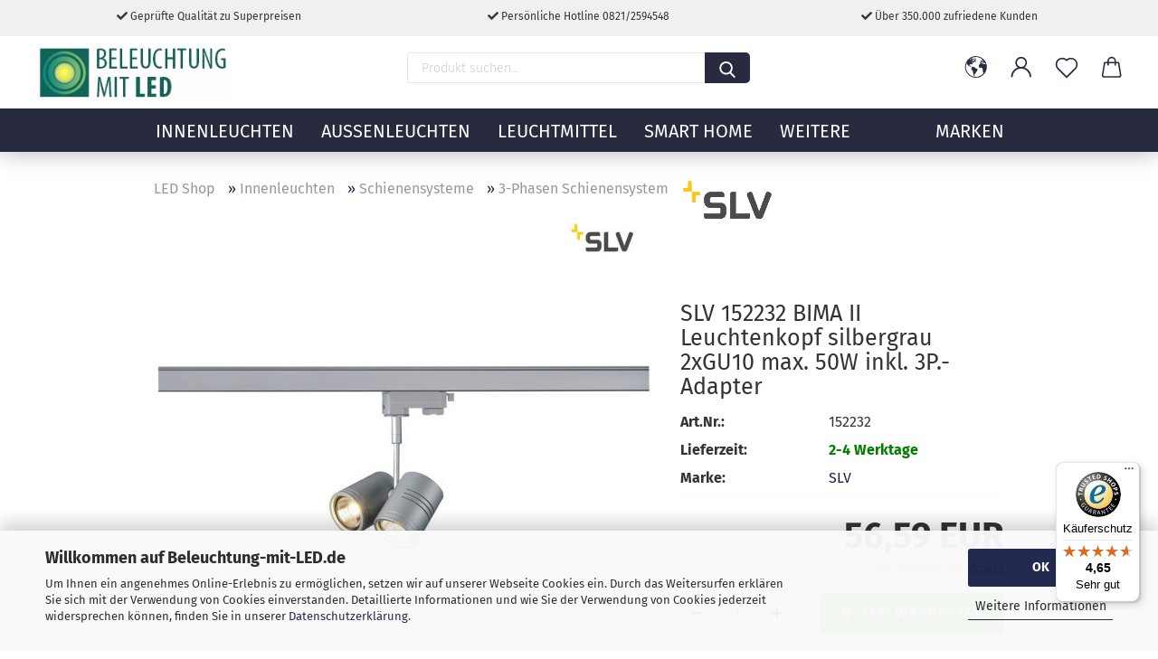

--- FILE ---
content_type: text/javascript
request_url: https://widgets.trustedshops.com/js/XD62D3B17200BD71F679314534E7183AB.js
body_size: 1609
content:
((e,t)=>{const a={shopInfo:{tsId:"XD62D3B17200BD71F679314534E7183AB",name:"beleuchtung-mit-led.de",url:"beleuchtung-mit-led.de",language:"de",targetMarket:"DEU",ratingVariant:"WIDGET",eTrustedIds:{accountId:"acc-713c9294-80df-4afe-948b-c7fdeb4bf0b8",channelId:"chl-c7a71833-d15e-40c7-8aa2-983fa45dfe0a"},buyerProtection:{certificateType:"CLASSIC",certificateState:"PRODUCTION",mainProtectionCurrency:"EUR",classicProtectionAmount:100,maxProtectionDuration:30,plusProtectionAmount:2e4,basicProtectionAmount:100,firstCertified:"2020-06-19 13:23:26"},reviewSystem:{rating:{averageRating:4.65,averageRatingCount:1929,overallRatingCount:8145,distribution:{oneStar:66,twoStars:23,threeStars:56,fourStars:239,fiveStars:1545}},reviews:[{average:4,buyerStatement:"Leider war die lieferzeit zu lang",rawChangeDate:"2026-01-25T10:41:03.000Z",changeDate:"25.1.2026",transactionDate:"23.12.2025"},{average:5,buyerStatement:"Superschnelle Lieferung und das kurz vor Weihnachten - das hat mich sehr gefreut.\nIch habe das Komplettset Pflanzenleuchten für Regale mit 3 Ebenen gekauft und (da ich vier Ebenen habe) noch zwei zusätzliche Leuchten und Steckverbindungen. Das Stecksystem ist sehr gut durchdacht und super einfach aufzubauen. Die ersten Sämlinge stehen jetzt unter den Leuchten. Ich bin mir allerdings noch nicht ganz sicher, ob die Lichtstärke wirklich ausreichend ist. Das kann ich leider erst in ein paar Wochen beurteilen.",rawChangeDate:"2026-01-24T18:07:24.000Z",changeDate:"24.1.2026",transactionDate:"22.12.2025"},{average:5,buyerStatement:"Alles bestens gelaufen.",rawChangeDate:"2026-01-24T14:24:06.000Z",changeDate:"24.1.2026",transactionDate:"22.12.2025"}]},features:["SHOP_CONSUMER_MEMBERSHIP","GUARANTEE_RECOG_CLASSIC_INTEGRATION","DISABLE_REVIEWREQUEST_SENDING","MARS_EVENTS","MARS_REVIEWS","MARS_PUBLIC_QUESTIONNAIRE","MARS_QUESTIONNAIRE"],consentManagementType:"OFF",urls:{profileUrl:"https://www.trustedshops.de/bewertung/info_XD62D3B17200BD71F679314534E7183AB.html",profileUrlLegalSection:"https://www.trustedshops.de/bewertung/info_XD62D3B17200BD71F679314534E7183AB.html#legal-info",reviewLegalUrl:"https://help.etrusted.com/hc/de/articles/23970864566162"},contractStartDate:"2020-05-28 00:00:00",shopkeeper:{name:"DEL-KO GmbH",street:"Werner-von-Siemens Str. 6",country:"DE",city:"Augsburg",zip:"86159"},displayVariant:"full",variant:"full",twoLetterCountryCode:"DE"},"process.env":{STAGE:"prod"},externalConfig:{trustbadgeScriptUrl:"https://widgets.trustedshops.com/assets/trustbadge.js",cdnDomain:"widgets.trustedshops.com"},elementIdSuffix:"-98e3dadd90eb493088abdc5597a70810",buildTimestamp:"2026-01-26T05:30:43.040Z",buildStage:"prod"},r=a=>{const{trustbadgeScriptUrl:r}=a.externalConfig;let n=t.querySelector(`script[src="${r}"]`);n&&t.body.removeChild(n),n=t.createElement("script"),n.src=r,n.charset="utf-8",n.setAttribute("data-type","trustbadge-business-logic"),n.onerror=()=>{throw new Error(`The Trustbadge script could not be loaded from ${r}. Have you maybe selected an invalid TSID?`)},n.onload=()=>{e.trustbadge?.load(a)},t.body.appendChild(n)};"complete"===t.readyState?r(a):e.addEventListener("load",(()=>{r(a)}))})(window,document);